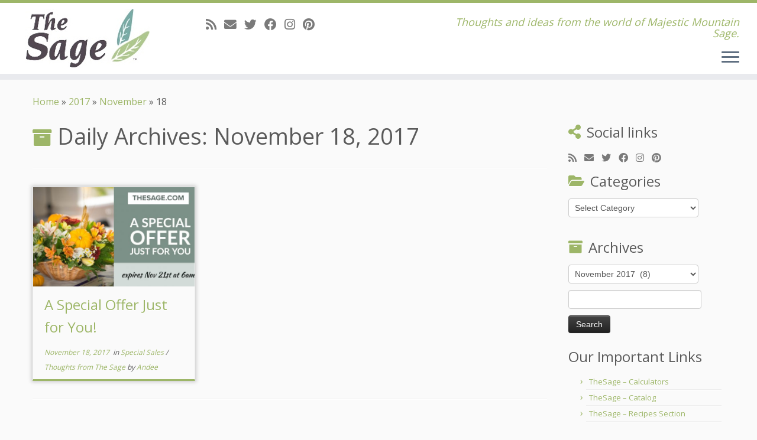

--- FILE ---
content_type: text/html; charset=UTF-8
request_url: https://blog.thesage.com/2017/11/18/
body_size: 11911
content:
<!DOCTYPE html>
<!--[if IE 7]>
<html class="ie ie7 no-js" lang="en-US">
<![endif]-->
<!--[if IE 8]>
<html class="ie ie8 no-js" lang="en-US">
<![endif]-->
<!--[if !(IE 7) | !(IE 8)  ]><!-->
<html class="no-js" lang="en-US">
<!--<![endif]-->
	<head>
		<meta charset="UTF-8" />
		<meta http-equiv="X-UA-Compatible" content="IE=EDGE" />
		<meta name="viewport" content="width=device-width, initial-scale=1.0" />
        <link rel="profile"  href="https://gmpg.org/xfn/11" />
		<link rel="pingback" href="https://blog.thesage.com/xmlrpc.php" />
		<script>(function(html){html.className = html.className.replace(/\bno-js\b/,'js')})(document.documentElement);</script>
<title>November 18, 2017 &#8211; Adventures With The Sage</title>
<meta name='robots' content='max-image-preview:large' />
	<style>img:is([sizes="auto" i], [sizes^="auto," i]) { contain-intrinsic-size: 3000px 1500px }</style>
	<link rel='dns-prefetch' href='//fonts.googleapis.com' />
<link rel="alternate" type="application/rss+xml" title="Adventures With The Sage &raquo; Feed" href="https://blog.thesage.com/feed/" />
<link rel="alternate" type="application/rss+xml" title="Adventures With The Sage &raquo; Comments Feed" href="https://blog.thesage.com/comments/feed/" />
<script type="text/javascript">
/* <![CDATA[ */
window._wpemojiSettings = {"baseUrl":"https:\/\/s.w.org\/images\/core\/emoji\/15.0.3\/72x72\/","ext":".png","svgUrl":"https:\/\/s.w.org\/images\/core\/emoji\/15.0.3\/svg\/","svgExt":".svg","source":{"concatemoji":"https:\/\/blog.thesage.com\/wp-includes\/js\/wp-emoji-release.min.js?ver=6.7.1"}};
/*! This file is auto-generated */
!function(i,n){var o,s,e;function c(e){try{var t={supportTests:e,timestamp:(new Date).valueOf()};sessionStorage.setItem(o,JSON.stringify(t))}catch(e){}}function p(e,t,n){e.clearRect(0,0,e.canvas.width,e.canvas.height),e.fillText(t,0,0);var t=new Uint32Array(e.getImageData(0,0,e.canvas.width,e.canvas.height).data),r=(e.clearRect(0,0,e.canvas.width,e.canvas.height),e.fillText(n,0,0),new Uint32Array(e.getImageData(0,0,e.canvas.width,e.canvas.height).data));return t.every(function(e,t){return e===r[t]})}function u(e,t,n){switch(t){case"flag":return n(e,"\ud83c\udff3\ufe0f\u200d\u26a7\ufe0f","\ud83c\udff3\ufe0f\u200b\u26a7\ufe0f")?!1:!n(e,"\ud83c\uddfa\ud83c\uddf3","\ud83c\uddfa\u200b\ud83c\uddf3")&&!n(e,"\ud83c\udff4\udb40\udc67\udb40\udc62\udb40\udc65\udb40\udc6e\udb40\udc67\udb40\udc7f","\ud83c\udff4\u200b\udb40\udc67\u200b\udb40\udc62\u200b\udb40\udc65\u200b\udb40\udc6e\u200b\udb40\udc67\u200b\udb40\udc7f");case"emoji":return!n(e,"\ud83d\udc26\u200d\u2b1b","\ud83d\udc26\u200b\u2b1b")}return!1}function f(e,t,n){var r="undefined"!=typeof WorkerGlobalScope&&self instanceof WorkerGlobalScope?new OffscreenCanvas(300,150):i.createElement("canvas"),a=r.getContext("2d",{willReadFrequently:!0}),o=(a.textBaseline="top",a.font="600 32px Arial",{});return e.forEach(function(e){o[e]=t(a,e,n)}),o}function t(e){var t=i.createElement("script");t.src=e,t.defer=!0,i.head.appendChild(t)}"undefined"!=typeof Promise&&(o="wpEmojiSettingsSupports",s=["flag","emoji"],n.supports={everything:!0,everythingExceptFlag:!0},e=new Promise(function(e){i.addEventListener("DOMContentLoaded",e,{once:!0})}),new Promise(function(t){var n=function(){try{var e=JSON.parse(sessionStorage.getItem(o));if("object"==typeof e&&"number"==typeof e.timestamp&&(new Date).valueOf()<e.timestamp+604800&&"object"==typeof e.supportTests)return e.supportTests}catch(e){}return null}();if(!n){if("undefined"!=typeof Worker&&"undefined"!=typeof OffscreenCanvas&&"undefined"!=typeof URL&&URL.createObjectURL&&"undefined"!=typeof Blob)try{var e="postMessage("+f.toString()+"("+[JSON.stringify(s),u.toString(),p.toString()].join(",")+"));",r=new Blob([e],{type:"text/javascript"}),a=new Worker(URL.createObjectURL(r),{name:"wpTestEmojiSupports"});return void(a.onmessage=function(e){c(n=e.data),a.terminate(),t(n)})}catch(e){}c(n=f(s,u,p))}t(n)}).then(function(e){for(var t in e)n.supports[t]=e[t],n.supports.everything=n.supports.everything&&n.supports[t],"flag"!==t&&(n.supports.everythingExceptFlag=n.supports.everythingExceptFlag&&n.supports[t]);n.supports.everythingExceptFlag=n.supports.everythingExceptFlag&&!n.supports.flag,n.DOMReady=!1,n.readyCallback=function(){n.DOMReady=!0}}).then(function(){return e}).then(function(){var e;n.supports.everything||(n.readyCallback(),(e=n.source||{}).concatemoji?t(e.concatemoji):e.wpemoji&&e.twemoji&&(t(e.twemoji),t(e.wpemoji)))}))}((window,document),window._wpemojiSettings);
/* ]]> */
</script>
<link rel='stylesheet' id='tc-gfonts-css' href='//fonts.googleapis.com/css?family=Open+Sans%7COpen+Sans' type='text/css' media='all' />
<style id='wp-emoji-styles-inline-css' type='text/css'>

	img.wp-smiley, img.emoji {
		display: inline !important;
		border: none !important;
		box-shadow: none !important;
		height: 1em !important;
		width: 1em !important;
		margin: 0 0.07em !important;
		vertical-align: -0.1em !important;
		background: none !important;
		padding: 0 !important;
	}
</style>
<link rel='stylesheet' id='wp-block-library-css' href='https://blog.thesage.com/wp-includes/css/dist/block-library/style.min.css?ver=6.7.1' type='text/css' media='all' />
<style id='classic-theme-styles-inline-css' type='text/css'>
/*! This file is auto-generated */
.wp-block-button__link{color:#fff;background-color:#32373c;border-radius:9999px;box-shadow:none;text-decoration:none;padding:calc(.667em + 2px) calc(1.333em + 2px);font-size:1.125em}.wp-block-file__button{background:#32373c;color:#fff;text-decoration:none}
</style>
<style id='global-styles-inline-css' type='text/css'>
:root{--wp--preset--aspect-ratio--square: 1;--wp--preset--aspect-ratio--4-3: 4/3;--wp--preset--aspect-ratio--3-4: 3/4;--wp--preset--aspect-ratio--3-2: 3/2;--wp--preset--aspect-ratio--2-3: 2/3;--wp--preset--aspect-ratio--16-9: 16/9;--wp--preset--aspect-ratio--9-16: 9/16;--wp--preset--color--black: #000000;--wp--preset--color--cyan-bluish-gray: #abb8c3;--wp--preset--color--white: #ffffff;--wp--preset--color--pale-pink: #f78da7;--wp--preset--color--vivid-red: #cf2e2e;--wp--preset--color--luminous-vivid-orange: #ff6900;--wp--preset--color--luminous-vivid-amber: #fcb900;--wp--preset--color--light-green-cyan: #7bdcb5;--wp--preset--color--vivid-green-cyan: #00d084;--wp--preset--color--pale-cyan-blue: #8ed1fc;--wp--preset--color--vivid-cyan-blue: #0693e3;--wp--preset--color--vivid-purple: #9b51e0;--wp--preset--gradient--vivid-cyan-blue-to-vivid-purple: linear-gradient(135deg,rgba(6,147,227,1) 0%,rgb(155,81,224) 100%);--wp--preset--gradient--light-green-cyan-to-vivid-green-cyan: linear-gradient(135deg,rgb(122,220,180) 0%,rgb(0,208,130) 100%);--wp--preset--gradient--luminous-vivid-amber-to-luminous-vivid-orange: linear-gradient(135deg,rgba(252,185,0,1) 0%,rgba(255,105,0,1) 100%);--wp--preset--gradient--luminous-vivid-orange-to-vivid-red: linear-gradient(135deg,rgba(255,105,0,1) 0%,rgb(207,46,46) 100%);--wp--preset--gradient--very-light-gray-to-cyan-bluish-gray: linear-gradient(135deg,rgb(238,238,238) 0%,rgb(169,184,195) 100%);--wp--preset--gradient--cool-to-warm-spectrum: linear-gradient(135deg,rgb(74,234,220) 0%,rgb(151,120,209) 20%,rgb(207,42,186) 40%,rgb(238,44,130) 60%,rgb(251,105,98) 80%,rgb(254,248,76) 100%);--wp--preset--gradient--blush-light-purple: linear-gradient(135deg,rgb(255,206,236) 0%,rgb(152,150,240) 100%);--wp--preset--gradient--blush-bordeaux: linear-gradient(135deg,rgb(254,205,165) 0%,rgb(254,45,45) 50%,rgb(107,0,62) 100%);--wp--preset--gradient--luminous-dusk: linear-gradient(135deg,rgb(255,203,112) 0%,rgb(199,81,192) 50%,rgb(65,88,208) 100%);--wp--preset--gradient--pale-ocean: linear-gradient(135deg,rgb(255,245,203) 0%,rgb(182,227,212) 50%,rgb(51,167,181) 100%);--wp--preset--gradient--electric-grass: linear-gradient(135deg,rgb(202,248,128) 0%,rgb(113,206,126) 100%);--wp--preset--gradient--midnight: linear-gradient(135deg,rgb(2,3,129) 0%,rgb(40,116,252) 100%);--wp--preset--font-size--small: 13px;--wp--preset--font-size--medium: 20px;--wp--preset--font-size--large: 36px;--wp--preset--font-size--x-large: 42px;--wp--preset--spacing--20: 0.44rem;--wp--preset--spacing--30: 0.67rem;--wp--preset--spacing--40: 1rem;--wp--preset--spacing--50: 1.5rem;--wp--preset--spacing--60: 2.25rem;--wp--preset--spacing--70: 3.38rem;--wp--preset--spacing--80: 5.06rem;--wp--preset--shadow--natural: 6px 6px 9px rgba(0, 0, 0, 0.2);--wp--preset--shadow--deep: 12px 12px 50px rgba(0, 0, 0, 0.4);--wp--preset--shadow--sharp: 6px 6px 0px rgba(0, 0, 0, 0.2);--wp--preset--shadow--outlined: 6px 6px 0px -3px rgba(255, 255, 255, 1), 6px 6px rgba(0, 0, 0, 1);--wp--preset--shadow--crisp: 6px 6px 0px rgba(0, 0, 0, 1);}:where(.is-layout-flex){gap: 0.5em;}:where(.is-layout-grid){gap: 0.5em;}body .is-layout-flex{display: flex;}.is-layout-flex{flex-wrap: wrap;align-items: center;}.is-layout-flex > :is(*, div){margin: 0;}body .is-layout-grid{display: grid;}.is-layout-grid > :is(*, div){margin: 0;}:where(.wp-block-columns.is-layout-flex){gap: 2em;}:where(.wp-block-columns.is-layout-grid){gap: 2em;}:where(.wp-block-post-template.is-layout-flex){gap: 1.25em;}:where(.wp-block-post-template.is-layout-grid){gap: 1.25em;}.has-black-color{color: var(--wp--preset--color--black) !important;}.has-cyan-bluish-gray-color{color: var(--wp--preset--color--cyan-bluish-gray) !important;}.has-white-color{color: var(--wp--preset--color--white) !important;}.has-pale-pink-color{color: var(--wp--preset--color--pale-pink) !important;}.has-vivid-red-color{color: var(--wp--preset--color--vivid-red) !important;}.has-luminous-vivid-orange-color{color: var(--wp--preset--color--luminous-vivid-orange) !important;}.has-luminous-vivid-amber-color{color: var(--wp--preset--color--luminous-vivid-amber) !important;}.has-light-green-cyan-color{color: var(--wp--preset--color--light-green-cyan) !important;}.has-vivid-green-cyan-color{color: var(--wp--preset--color--vivid-green-cyan) !important;}.has-pale-cyan-blue-color{color: var(--wp--preset--color--pale-cyan-blue) !important;}.has-vivid-cyan-blue-color{color: var(--wp--preset--color--vivid-cyan-blue) !important;}.has-vivid-purple-color{color: var(--wp--preset--color--vivid-purple) !important;}.has-black-background-color{background-color: var(--wp--preset--color--black) !important;}.has-cyan-bluish-gray-background-color{background-color: var(--wp--preset--color--cyan-bluish-gray) !important;}.has-white-background-color{background-color: var(--wp--preset--color--white) !important;}.has-pale-pink-background-color{background-color: var(--wp--preset--color--pale-pink) !important;}.has-vivid-red-background-color{background-color: var(--wp--preset--color--vivid-red) !important;}.has-luminous-vivid-orange-background-color{background-color: var(--wp--preset--color--luminous-vivid-orange) !important;}.has-luminous-vivid-amber-background-color{background-color: var(--wp--preset--color--luminous-vivid-amber) !important;}.has-light-green-cyan-background-color{background-color: var(--wp--preset--color--light-green-cyan) !important;}.has-vivid-green-cyan-background-color{background-color: var(--wp--preset--color--vivid-green-cyan) !important;}.has-pale-cyan-blue-background-color{background-color: var(--wp--preset--color--pale-cyan-blue) !important;}.has-vivid-cyan-blue-background-color{background-color: var(--wp--preset--color--vivid-cyan-blue) !important;}.has-vivid-purple-background-color{background-color: var(--wp--preset--color--vivid-purple) !important;}.has-black-border-color{border-color: var(--wp--preset--color--black) !important;}.has-cyan-bluish-gray-border-color{border-color: var(--wp--preset--color--cyan-bluish-gray) !important;}.has-white-border-color{border-color: var(--wp--preset--color--white) !important;}.has-pale-pink-border-color{border-color: var(--wp--preset--color--pale-pink) !important;}.has-vivid-red-border-color{border-color: var(--wp--preset--color--vivid-red) !important;}.has-luminous-vivid-orange-border-color{border-color: var(--wp--preset--color--luminous-vivid-orange) !important;}.has-luminous-vivid-amber-border-color{border-color: var(--wp--preset--color--luminous-vivid-amber) !important;}.has-light-green-cyan-border-color{border-color: var(--wp--preset--color--light-green-cyan) !important;}.has-vivid-green-cyan-border-color{border-color: var(--wp--preset--color--vivid-green-cyan) !important;}.has-pale-cyan-blue-border-color{border-color: var(--wp--preset--color--pale-cyan-blue) !important;}.has-vivid-cyan-blue-border-color{border-color: var(--wp--preset--color--vivid-cyan-blue) !important;}.has-vivid-purple-border-color{border-color: var(--wp--preset--color--vivid-purple) !important;}.has-vivid-cyan-blue-to-vivid-purple-gradient-background{background: var(--wp--preset--gradient--vivid-cyan-blue-to-vivid-purple) !important;}.has-light-green-cyan-to-vivid-green-cyan-gradient-background{background: var(--wp--preset--gradient--light-green-cyan-to-vivid-green-cyan) !important;}.has-luminous-vivid-amber-to-luminous-vivid-orange-gradient-background{background: var(--wp--preset--gradient--luminous-vivid-amber-to-luminous-vivid-orange) !important;}.has-luminous-vivid-orange-to-vivid-red-gradient-background{background: var(--wp--preset--gradient--luminous-vivid-orange-to-vivid-red) !important;}.has-very-light-gray-to-cyan-bluish-gray-gradient-background{background: var(--wp--preset--gradient--very-light-gray-to-cyan-bluish-gray) !important;}.has-cool-to-warm-spectrum-gradient-background{background: var(--wp--preset--gradient--cool-to-warm-spectrum) !important;}.has-blush-light-purple-gradient-background{background: var(--wp--preset--gradient--blush-light-purple) !important;}.has-blush-bordeaux-gradient-background{background: var(--wp--preset--gradient--blush-bordeaux) !important;}.has-luminous-dusk-gradient-background{background: var(--wp--preset--gradient--luminous-dusk) !important;}.has-pale-ocean-gradient-background{background: var(--wp--preset--gradient--pale-ocean) !important;}.has-electric-grass-gradient-background{background: var(--wp--preset--gradient--electric-grass) !important;}.has-midnight-gradient-background{background: var(--wp--preset--gradient--midnight) !important;}.has-small-font-size{font-size: var(--wp--preset--font-size--small) !important;}.has-medium-font-size{font-size: var(--wp--preset--font-size--medium) !important;}.has-large-font-size{font-size: var(--wp--preset--font-size--large) !important;}.has-x-large-font-size{font-size: var(--wp--preset--font-size--x-large) !important;}
:where(.wp-block-post-template.is-layout-flex){gap: 1.25em;}:where(.wp-block-post-template.is-layout-grid){gap: 1.25em;}
:where(.wp-block-columns.is-layout-flex){gap: 2em;}:where(.wp-block-columns.is-layout-grid){gap: 2em;}
:root :where(.wp-block-pullquote){font-size: 1.5em;line-height: 1.6;}
</style>
<link rel='stylesheet' id='customizr-fa-css' href='https://blog.thesage.com/wp-content/themes/customizr/assets/shared/fonts/fa/css/fontawesome-all.min.css?ver=4.4.24' type='text/css' media='all' />
<link rel='stylesheet' id='customizr-common-css' href='https://blog.thesage.com/wp-content/themes/customizr/inc/assets/css/tc_common.min.css?ver=4.4.24' type='text/css' media='all' />
<link rel='stylesheet' id='customizr-skin-css' href='https://blog.thesage.com/wp-content/themes/customizr/inc/assets/css/green.min.css?ver=4.4.24' type='text/css' media='all' />
<style id='customizr-skin-inline-css' type='text/css'>

                  .site-title,.site-description,h1,h2,h3,.tc-dropcap {
                    font-family : 'Open Sans';
                    font-weight : inherit;
                  }

                  body,.navbar .nav>li>a {
                    font-family : 'Open Sans';
                    font-weight : inherit;
                  }

            body,.navbar .nav>li>a {
              font-size : 16px;
              line-height : 1.6em;
            }
table { border-collapse: separate; }
                           body table { border-collapse: collapse; }
                          
.social-links .social-icon:before { content: none } 
.sticky-enabled .tc-shrink-on .site-logo img {
    					height:30px!important;width:auto!important
    				}

    				.sticky-enabled .tc-shrink-on .brand .site-title {
    					font-size:0.6em;opacity:0.8;line-height:1.2em
    				}

.tc-rectangular-thumb {
        max-height: 250px;
        height :250px
      }

#tc-push-footer { display: none; visibility: hidden; }
         .tc-sticky-footer #tc-push-footer.sticky-footer-enabled { display: block; }
        


          #tc-sn { width: 330px;}
          .tc-sn-visible[class*=sn-left] #tc-page-wrap { left: 330px; }
          .tc-sn-visible[class*=sn-right] #tc-page-wrap { right: 330px; }
          [class*=sn-right].sn-close #tc-page-wrap, [class*=sn-left].sn-open #tc-page-wrap {
            -webkit-transform: translate3d( 330px, 0, 0 );
            -moz-transform: translate3d( 330px, 0, 0 );
            transform: translate3d( 330px, 0, 0 );
          }
          [class*=sn-right].sn-open #tc-page-wrap, [class*=sn-left].sn-close #tc-page-wrap {
            -webkit-transform: translate3d( -330px, 0, 0 );
            -moz-transform: translate3d( -330px, 0, 0 );
             transform: translate3d( -330px, 0, 0 );
          }
          /* stick the sticky header to the left/right of the page wrapper */
          .tc-sticky-header.tc-sn-visible:not(.animating)[class*=sn-left] .tc-header { left: 330px; }
          .tc-sticky-header.tc-sn-visible:not(.animating)[class*=sn-right] .tc-header { right: 330px; }
          /* ie<9 breaks using :not */
          .no-csstransforms3d .tc-sticky-header.tc-sn-visible[class*=sn-left] .tc-header { left: 330px; }
          .no-csstransforms3d .tc-sticky-header.tc-sn-visible[class*=sn-right] .tc-header { right: 330px; }
      

              @media (min-width: 1200px) {
              .tc-post-list-grid article .entry-title {font-size:24px;line-height:38px;}
              .tc-post-list-grid .tc-g-cont {font-size:14px;line-height:22px;}
          }
            
              @media (max-width: 1199px) and (min-width: 980px) {
              .tc-post-list-grid article .entry-title {font-size:20px;line-height:31px;}
              .tc-post-list-grid .tc-g-cont {font-size:13px;line-height:20px;}
          }
            
              @media (max-width: 979px) and (min-width: 768px) {
              .tc-post-list-grid article .entry-title {font-size:18px;line-height:27px;}
              .tc-post-list-grid .tc-g-cont {font-size:12px;line-height:19px;}
          }
            
              @media (max-width: 767px) {
              .tc-post-list-grid article .entry-title {font-size:24px;line-height:38px;}
              .tc-post-list-grid .tc-g-cont {font-size:14px;line-height:22px;}
          }
            
              @media (max-width: 480px) {
              .tc-post-list-grid article .entry-title {font-size:20px;line-height:31px;}
              .tc-post-list-grid .tc-g-cont {font-size:13px;line-height:20px;}
          }
            

            .grid-cols-3 figure {
                  height:225px;
                  max-height:225px;
                  line-height:225px;
            }
.tc-grid-border .tc-grid { border-bottom: none }
.tc-grid-border .grid__item { border-bottom: 3px solid #9db668}

</style>
<link rel='stylesheet' id='customizr-style-css' href='https://blog.thesage.com/wp-content/themes/customizr/style.css?ver=4.4.24' type='text/css' media='all' />
<link rel='stylesheet' id='fancyboxcss-css' href='https://blog.thesage.com/wp-content/themes/customizr/assets/front/js/libs/fancybox/jquery.fancybox-1.3.4.min.css?ver=6.7.1' type='text/css' media='all' />
<script type="text/javascript" src="https://blog.thesage.com/wp-includes/js/jquery/jquery.min.js?ver=3.7.1" id="jquery-core-js"></script>
<script type="text/javascript" src="https://blog.thesage.com/wp-includes/js/jquery/jquery-migrate.min.js?ver=3.4.1" id="jquery-migrate-js"></script>
<script type="text/javascript" src="https://blog.thesage.com/wp-content/themes/customizr/assets/front/js/libs/modernizr.min.js?ver=4.4.24" id="modernizr-js"></script>
<script type="text/javascript" src="https://blog.thesage.com/wp-content/themes/customizr/assets/front/js/libs/fancybox/jquery.fancybox-1.3.4.min.js?ver=4.4.24" id="tc-fancybox-js"></script>
<script type="text/javascript" src="https://blog.thesage.com/wp-includes/js/underscore.min.js?ver=1.13.7" id="underscore-js"></script>
<script type="text/javascript" id="tc-scripts-js-extra">
/* <![CDATA[ */
var TCParams = {"_disabled":[],"FancyBoxState":"1","FancyBoxAutoscale":"1","SliderName":"","SliderDelay":"","SliderHover":"1","centerSliderImg":"1","SmoothScroll":{"Enabled":true,"Options":{"touchpadSupport":false}},"anchorSmoothScroll":"linear","anchorSmoothScrollExclude":{"simple":["[class*=edd]",".tc-carousel-control",".carousel-control","[data-toggle=\"modal\"]","[data-toggle=\"dropdown\"]","[data-toggle=\"tooltip\"]","[data-toggle=\"popover\"]","[data-toggle=\"collapse\"]","[data-toggle=\"tab\"]","[data-toggle=\"pill\"]","[class*=upme]","[class*=um-]"],"deep":{"classes":[],"ids":[]}},"ReorderBlocks":"1","centerAllImg":"1","HasComments":"","LeftSidebarClass":".span3.left.tc-sidebar","RightSidebarClass":".span3.right.tc-sidebar","LoadModernizr":"1","stickyCustomOffset":{"_initial":0,"_scrolling":0,"options":{"_static":true,"_element":""}},"stickyHeader":"1","dropdowntoViewport":"","timerOnScrollAllBrowsers":"1","extLinksStyle":"","extLinksTargetExt":"","extLinksSkipSelectors":{"classes":["btn","button"],"ids":[]},"dropcapEnabled":"","dropcapWhere":{"post":"","page":""},"dropcapMinWords":"50","dropcapSkipSelectors":{"tags":["IMG","IFRAME","H1","H2","H3","H4","H5","H6","BLOCKQUOTE","UL","OL"],"classes":["btn","tc-placeholder-wrap"],"id":[]},"imgSmartLoadEnabled":"","imgSmartLoadOpts":{"parentSelectors":[".article-container",".__before_main_wrapper",".widget-front"],"opts":{"excludeImg":[".tc-holder-img"]}},"imgSmartLoadsForSliders":"","goldenRatio":"1.618","gridGoldenRatioLimit":"350","isSecondMenuEnabled":"","secondMenuRespSet":"in-sn-before","isParallaxOn":"1","parallaxRatio":"0.55","pluginCompats":[],"adminAjaxUrl":"https:\/\/blog.thesage.com\/wp-admin\/admin-ajax.php","ajaxUrl":"https:\/\/blog.thesage.com\/?czrajax=1","frontNonce":{"id":"CZRFrontNonce","handle":"e3f5f41428"},"isDevMode":"","isModernStyle":"","i18n":{"Permanently dismiss":"Permanently dismiss"},"version":"4.4.24","frontNotifications":{"styleSwitcher":{"enabled":false,"content":"","dismissAction":"dismiss_style_switcher_note_front","ajaxUrl":"https:\/\/blog.thesage.com\/wp-admin\/admin-ajax.php"}}};
/* ]]> */
</script>
<script type="text/javascript" src="https://blog.thesage.com/wp-content/themes/customizr/inc/assets/js/tc-scripts.min.js?ver=4.4.24" id="tc-scripts-js"></script>
<link rel="https://api.w.org/" href="https://blog.thesage.com/wp-json/" /><link rel="EditURI" type="application/rsd+xml" title="RSD" href="https://blog.thesage.com/xmlrpc.php?rsd" />
<meta name="generator" content="WordPress 6.7.1" />
<style type="text/css">.recentcomments a{display:inline !important;padding:0 !important;margin:0 !important;}</style><link rel="icon" href="https://blog.thesage.com/wp-content/uploads/2016/02/cropped-BiLeaves-32x32.png" sizes="32x32" />
<link rel="icon" href="https://blog.thesage.com/wp-content/uploads/2016/02/cropped-BiLeaves-192x192.png" sizes="192x192" />
<link rel="apple-touch-icon" href="https://blog.thesage.com/wp-content/uploads/2016/02/cropped-BiLeaves-180x180.png" />
<meta name="msapplication-TileImage" content="https://blog.thesage.com/wp-content/uploads/2016/02/cropped-BiLeaves-270x270.png" />
	</head>
	
	<body class="archive date wp-embed-responsive tc-fade-hover-links tc-r-sidebar tc-center-images skin-green customizr-4-4-24 tc-sticky-header sticky-disabled tc-transparent-on-scroll no-navbar tc-side-menu tc-post-list-context tc-sticky-footer sn-right" >
            <a class="screen-reader-text skip-link" href="#content">Skip to content</a>
                  <nav id="tc-sn" class="tc-sn navbar">
            <div class="tc-sn-inner nav-collapse">
              <div class="btn-toggle-nav sn-toggle pull-right"><button type="button" class="btn menu-btn"  title="Close" aria-label="Close"><span class="icon-bar"></span><span class="icon-bar"></span><span class="icon-bar"></span> </button></div><div class="sn-nav-wrapper"><ul class="nav sn-nav"><li class="page_item page-item-2 menu-item"><a href="https://blog.thesage.com/about/">About</a></li><li class="page_item page-item-28 menu-item"><a href="https://blog.thesage.com/subscribe/">Email Subscription</a></li></ul></div>            </div><!--.tc-sn-inner -->
          </nav><!-- //#tc-sn -->
        
    <div id="tc-page-wrap" class="">

  		
  	   	<header class="tc-header clearfix row-fluid tc-tagline-off tc-title-logo-on  tc-shrink-on tc-menu-on logo-left tc-second-menu-in-sn-before-when-mobile">
  			
        <div class="brand span3 pull-left">
        <a class="site-logo" href="https://blog.thesage.com/" aria-label="Adventures With The Sage | Thoughts and ideas from the world of Majestic Mountain Sage."><img src="https://blog.thesage.com/wp-content/uploads/2016/02/the-sage-logo-1.jpg" alt="Back Home" width="210" height="100" style="max-width:250px;max-height:100px" data-no-retina class=" attachment-31755"/></a>        </div> <!-- brand span3 -->

        <div class="container outside"><h2 class="site-description">Thoughts and ideas from the world of Majestic Mountain Sage.</h2></div>      	<div class="navbar-wrapper clearfix span9">
        	<div class="navbar resp">
          		<div class="navbar-inner" role="navigation">
            		<div class="row-fluid">
              		<div class="social-block span5"><div class="social-links"><a rel="nofollow noopener noreferrer" class="social-icon icon-feed"  title="Subscribe to my rss feed" aria-label="Subscribe to my rss feed" href="http://blog.thesage.com/feed/rss/"  target="_blank" ><i class="fas fa-rss"></i></a><a rel="nofollow noopener noreferrer" class="social-icon icon-mail"  title="E-mail" aria-label="E-mail" href="mailto:info@thesage.com"  target="_blank" ><i class="fas fa-envelope"></i></a><a rel="nofollow noopener noreferrer" class="social-icon icon-twitter"  title="Follow me on Twitter" aria-label="Follow me on Twitter" href="http://twitter.com/mmtnsage"  target="_blank" ><i class="fab fa-twitter"></i></a><a rel="nofollow noopener noreferrer" class="social-icon icon-facebook"  title="Follow me on Facebook" aria-label="Follow me on Facebook" href="http://www.facebook.com/pages/Logan-UT/Majestic-Mountain-Sage/80954559494?ref=nf"  target="_blank" ><i class="fab fa-facebook"></i></a><a rel="nofollow noopener noreferrer" class="social-icon icon-instagram"  title="Follow me on Instagram" aria-label="Follow me on Instagram" href="https://www.instagram.com/mmtnsage/"  target="_blank" ><i class="fab fa-instagram"></i></a><a rel="nofollow noopener noreferrer" class="social-icon icon-pinterest"  title="Pin me on Pinterest" aria-label="Pin me on Pinterest" href="http://www.pinterest.com/mmtnsage/"  target="_blank" ><i class="fab fa-pinterest"></i></a></div></div><h2 class="span7 inside site-description">Thoughts and ideas from the world of Majestic Mountain Sage.</h2><div class="btn-toggle-nav sn-toggle pull-right"><button type="button" class="btn menu-btn"  title="Open the menu" aria-label="Open the menu"><span class="icon-bar"></span><span class="icon-bar"></span><span class="icon-bar"></span> </button></div>          			</div><!-- /.row-fluid -->
          		</div><!-- /.navbar-inner -->
        	</div><!-- /.navbar resp -->
      	</div><!-- /.navbar-wrapper -->
    	  		</header>
  		<div id="tc-reset-margin-top" class="container-fluid" style="margin-top:103px"></div><div id="main-wrapper" class="container">

    <div class="tc-hot-crumble container" role="navigation"><div class="row"><div class="span12"><div class="breadcrumb-trail breadcrumbs"><span class="trail-begin"><a href="https://blog.thesage.com" title="Adventures With The Sage" rel="home" class="trail-begin">Home</a></span> <span class="sep">&raquo;</span> <a href="https://blog.thesage.com/2017/" title="2017">2017</a> <span class="sep">&raquo;</span> <a href="https://blog.thesage.com/2017/11/" title="November">November</a> <span class="sep">&raquo;</span> <span class="trail-end">18</span></div></div></div></div>
    <div class="container" role="main">
        <div class="row column-content-wrapper">

            
                <div id="content" class="span9 article-container grid-container tc-post-list-grid tc-grid-shadow tc-grid-border tc-gallery-style">

                            <header class="archive-header">
          <h1 class="format-icon">Daily Archives: <span>November 18, 2017</span></h1><hr class="featurette-divider __before_loop">        </header>
        
                        
                                                                                    
                                <section class="row-fluid grid-cols-3">                                    <article id="post-34748" class="tc-grid span4 grid-item post-34748 post type-post status-publish format-standard category-special-sales category-thoughts-from-the-sage thumb-position-right czr-hentry">
                                        <div class="grid__item"><section class="tc-grid-post"><figure class="tc-grid-figure has-thumb"><div class="tc-grid-icon format-icon"></div><img width="570" height="350" src="https://blog.thesage.com/wp-content/uploads/2017/11/Prethanksgiving-Offer-570x350.jpg" class="attachment-tc-grid tc-thumb-type-attachment wp-post-image" alt="We have a special offer just for you!" decoding="async" fetchpriority="high" />               <figcaption class="tc-grid-excerpt mask">
                              <div class="entry-summary">
                <div class="tc-g-cont">I hope you have had a fabulous Saturday! I got a chance to do some preparations for Thanksgiving, and I&#8217;m excited about the holiday! To celebrate the weekend, I’m going to run a special until 6 am Tuesday morning! Every order over $120 that is placed between now and Tuesday [&hellip;]</div>              </div>
          <a class="tc-grid-bg-link" href="https://blog.thesage.com/2017/11/18/a-special-offer-just-for-you/"></a><span class="tc-grid-fade_expt"></span>              </figcaption>
            </figure></section>        <header class="entry-header">
          <h2 class="entry-title "><a href="https://blog.thesage.com/2017/11/18/a-special-offer-just-for-you/" rel="bookmark">A Special Offer Just for You!</a></h2><div class="entry-meta"><a href="https://blog.thesage.com/2017/11/18/" title="8:15 pm" rel="bookmark"><time class="entry-date updated" datetime="18 Nov, 2017">November 18, 2017</time></a> &nbsp;in <a class="" href="https://blog.thesage.com/category/thoughts-from-the-sage/special-sales/" title="View all posts in Special Sales"> Special Sales </a> / <a class="" href="https://blog.thesage.com/category/thoughts-from-the-sage/" title="View all posts in Thoughts from The Sage"> Thoughts from The Sage </a> <span class="by-author"> by <span class="author vcard author_name"><a class="url fn n" href="https://blog.thesage.com/author/andee/" title="View all posts by Andee" rel="author">Andee</a></span></span> </div>        </header>
        </div>                                    </article>
                                <hr class="featurette-divider __after_article"></section><!--end section.row-fluid--><hr class="featurette-divider post-list-grid">
                            
                        
                    
        
        
                                   <hr class="featurette-divider tc-mobile-separator">
                </div><!--.article-container -->

           
        <div class="span3 right tc-sidebar">
           <div id="right" class="widget-area" role="complementary">
              <aside class="social-block widget widget_social"><h3 class="widget-title">Social links</h3><div class="social-links"><a rel="nofollow noopener noreferrer" class="social-icon icon-feed"  title="Subscribe to my rss feed" aria-label="Subscribe to my rss feed" href="http://blog.thesage.com/feed/rss/"  target="_blank" ><i class="fas fa-rss"></i></a><a rel="nofollow noopener noreferrer" class="social-icon icon-mail"  title="E-mail" aria-label="E-mail" href="mailto:info@thesage.com"  target="_blank" ><i class="fas fa-envelope"></i></a><a rel="nofollow noopener noreferrer" class="social-icon icon-twitter"  title="Follow me on Twitter" aria-label="Follow me on Twitter" href="http://twitter.com/mmtnsage"  target="_blank" ><i class="fab fa-twitter"></i></a><a rel="nofollow noopener noreferrer" class="social-icon icon-facebook"  title="Follow me on Facebook" aria-label="Follow me on Facebook" href="http://www.facebook.com/pages/Logan-UT/Majestic-Mountain-Sage/80954559494?ref=nf"  target="_blank" ><i class="fab fa-facebook"></i></a><a rel="nofollow noopener noreferrer" class="social-icon icon-instagram"  title="Follow me on Instagram" aria-label="Follow me on Instagram" href="https://www.instagram.com/mmtnsage/"  target="_blank" ><i class="fab fa-instagram"></i></a><a rel="nofollow noopener noreferrer" class="social-icon icon-pinterest"  title="Pin me on Pinterest" aria-label="Pin me on Pinterest" href="http://www.pinterest.com/mmtnsage/"  target="_blank" ><i class="fab fa-pinterest"></i></a></div></aside><aside id="categories-262411275" class="widget widget_categories"><h3 class="widget-title">Categories</h3><form action="https://blog.thesage.com" method="get"><label class="screen-reader-text" for="cat">Categories</label><select  name='cat' id='cat' class='postform'>
	<option value='-1'>Select Category</option>
	<option class="level-0" value="55">Botanicals&nbsp;&nbsp;(44)</option>
	<option class="level-0" value="52">Calendar&nbsp;&nbsp;(108)</option>
	<option class="level-0" value="33">Challenges and Q&amp;A&nbsp;&nbsp;(149)</option>
	<option class="level-0" value="17">Color&nbsp;&nbsp;(30)</option>
	<option class="level-0" value="30">Color In Products&nbsp;&nbsp;(54)</option>
	<option class="level-0" value="46">Community Pursuits&nbsp;&nbsp;(49)</option>
	<option class="level-0" value="75">Did You Know?&nbsp;&nbsp;(1)</option>
	<option class="level-0" value="25">Drawings and Contests&nbsp;&nbsp;(124)</option>
	<option class="level-0" value="74">Facial Care&nbsp;&nbsp;(52)</option>
	<option class="level-0" value="18">Fast and Simple Gifts&nbsp;&nbsp;(287)</option>
	<option class="level-1" value="57">&nbsp;&nbsp;&nbsp;Quick Christmas Ideas&nbsp;&nbsp;(23)</option>
	<option class="level-0" value="76">Flavors&nbsp;&nbsp;(3)</option>
	<option class="level-0" value="14">Fragrances&nbsp;&nbsp;(224)</option>
	<option class="level-1" value="59">&nbsp;&nbsp;&nbsp;Perfumes&nbsp;&nbsp;(23)</option>
	<option class="level-1" value="61">&nbsp;&nbsp;&nbsp;Scent Blends&nbsp;&nbsp;(15)</option>
	<option class="level-0" value="54">Hair Care Products&nbsp;&nbsp;(33)</option>
	<option class="level-1" value="69">&nbsp;&nbsp;&nbsp;Beard and Mustache Care&nbsp;&nbsp;(8)</option>
	<option class="level-0" value="26">Lip Balms&nbsp;&nbsp;(234)</option>
	<option class="level-0" value="23">Lotions and Creams&nbsp;&nbsp;(358)</option>
	<option class="level-1" value="72">&nbsp;&nbsp;&nbsp;Balms &amp; Salves&nbsp;&nbsp;(19)</option>
	<option class="level-0" value="49">Massage Oils&nbsp;&nbsp;(27)</option>
	<option class="level-0" value="16">Notices and Alerts&nbsp;&nbsp;(117)</option>
	<option class="level-1" value="60">&nbsp;&nbsp;&nbsp;New Products&nbsp;&nbsp;(48)</option>
	<option class="level-0" value="32">Parties&nbsp;&nbsp;(11)</option>
	<option class="level-0" value="40">Soap&nbsp;&nbsp;(438)</option>
	<option class="level-1" value="19">&nbsp;&nbsp;&nbsp;Cold Process Soap&nbsp;&nbsp;(324)</option>
	<option class="level-1" value="43">&nbsp;&nbsp;&nbsp;Cream Soap&nbsp;&nbsp;(1)</option>
	<option class="level-1" value="56">&nbsp;&nbsp;&nbsp;Fragrances in Cold Process Soap&nbsp;&nbsp;(31)</option>
	<option class="level-1" value="34">&nbsp;&nbsp;&nbsp;Hot Process Soap&nbsp;&nbsp;(3)</option>
	<option class="level-1" value="38">&nbsp;&nbsp;&nbsp;Liquid Soap&nbsp;&nbsp;(11)</option>
	<option class="level-1" value="12">&nbsp;&nbsp;&nbsp;Melt &amp; Pour Soap&nbsp;&nbsp;(46)</option>
	<option class="level-1" value="73">&nbsp;&nbsp;&nbsp;Milk Soaps&nbsp;&nbsp;(2)</option>
	<option class="level-1" value="36">&nbsp;&nbsp;&nbsp;Using Soap&nbsp;&nbsp;(6)</option>
	<option class="level-0" value="27">Spa Related&nbsp;&nbsp;(168)</option>
	<option class="level-1" value="24">&nbsp;&nbsp;&nbsp;Scrubs&nbsp;&nbsp;(84)</option>
	<option class="level-0" value="37">Special Features&nbsp;&nbsp;(74)</option>
	<option class="level-0" value="48">Swaps&nbsp;&nbsp;(8)</option>
	<option class="level-0" value="39">Thoughts from The Sage&nbsp;&nbsp;(764)</option>
	<option class="level-1" value="70">&nbsp;&nbsp;&nbsp;Charity Focus&nbsp;&nbsp;(1)</option>
	<option class="level-1" value="45">&nbsp;&nbsp;&nbsp;Classes &amp; Events&nbsp;&nbsp;(38)</option>
	<option class="level-1" value="47">&nbsp;&nbsp;&nbsp;Featured Crafters&nbsp;&nbsp;(14)</option>
	<option class="level-1" value="44">&nbsp;&nbsp;&nbsp;Featured from the Swaps&nbsp;&nbsp;(10)</option>
	<option class="level-1" value="71">&nbsp;&nbsp;&nbsp;Featured Product&nbsp;&nbsp;(16)</option>
	<option class="level-1" value="41">&nbsp;&nbsp;&nbsp;Food and Recipes&nbsp;&nbsp;(37)</option>
	<option class="level-1" value="31">&nbsp;&nbsp;&nbsp;Product Assistance&nbsp;&nbsp;(82)</option>
	<option class="level-1" value="58">&nbsp;&nbsp;&nbsp;Special Sales&nbsp;&nbsp;(44)</option>
	<option class="level-1" value="51">&nbsp;&nbsp;&nbsp;Travels with The Sage&nbsp;&nbsp;(37)</option>
</select>
</form><script type="text/javascript">
/* <![CDATA[ */

(function() {
	var dropdown = document.getElementById( "cat" );
	function onCatChange() {
		if ( dropdown.options[ dropdown.selectedIndex ].value > 0 ) {
			dropdown.parentNode.submit();
		}
	}
	dropdown.onchange = onCatChange;
})();

/* ]]> */
</script>
</aside><aside id="archives-6" class="widget widget_archive"><h3 class="widget-title">Archives</h3>		<label class="screen-reader-text" for="archives-dropdown-6">Archives</label>
		<select id="archives-dropdown-6" name="archive-dropdown">
			
			<option value="">Select Month</option>
				<option value='https://blog.thesage.com/2025/04/'> April 2025 &nbsp;(1)</option>
	<option value='https://blog.thesage.com/2025/03/'> March 2025 &nbsp;(1)</option>
	<option value='https://blog.thesage.com/2023/03/'> March 2023 &nbsp;(1)</option>
	<option value='https://blog.thesage.com/2023/01/'> January 2023 &nbsp;(1)</option>
	<option value='https://blog.thesage.com/2022/12/'> December 2022 &nbsp;(11)</option>
	<option value='https://blog.thesage.com/2022/11/'> November 2022 &nbsp;(13)</option>
	<option value='https://blog.thesage.com/2022/10/'> October 2022 &nbsp;(15)</option>
	<option value='https://blog.thesage.com/2022/09/'> September 2022 &nbsp;(17)</option>
	<option value='https://blog.thesage.com/2022/08/'> August 2022 &nbsp;(13)</option>
	<option value='https://blog.thesage.com/2022/07/'> July 2022 &nbsp;(10)</option>
	<option value='https://blog.thesage.com/2022/06/'> June 2022 &nbsp;(14)</option>
	<option value='https://blog.thesage.com/2022/05/'> May 2022 &nbsp;(5)</option>
	<option value='https://blog.thesage.com/2022/04/'> April 2022 &nbsp;(7)</option>
	<option value='https://blog.thesage.com/2022/03/'> March 2022 &nbsp;(16)</option>
	<option value='https://blog.thesage.com/2022/02/'> February 2022 &nbsp;(10)</option>
	<option value='https://blog.thesage.com/2022/01/'> January 2022 &nbsp;(9)</option>
	<option value='https://blog.thesage.com/2021/12/'> December 2021 &nbsp;(11)</option>
	<option value='https://blog.thesage.com/2021/11/'> November 2021 &nbsp;(8)</option>
	<option value='https://blog.thesage.com/2021/10/'> October 2021 &nbsp;(16)</option>
	<option value='https://blog.thesage.com/2021/09/'> September 2021 &nbsp;(14)</option>
	<option value='https://blog.thesage.com/2021/08/'> August 2021 &nbsp;(14)</option>
	<option value='https://blog.thesage.com/2021/07/'> July 2021 &nbsp;(5)</option>
	<option value='https://blog.thesage.com/2021/03/'> March 2021 &nbsp;(3)</option>
	<option value='https://blog.thesage.com/2020/04/'> April 2020 &nbsp;(1)</option>
	<option value='https://blog.thesage.com/2020/03/'> March 2020 &nbsp;(1)</option>
	<option value='https://blog.thesage.com/2020/02/'> February 2020 &nbsp;(3)</option>
	<option value='https://blog.thesage.com/2020/01/'> January 2020 &nbsp;(12)</option>
	<option value='https://blog.thesage.com/2019/12/'> December 2019 &nbsp;(7)</option>
	<option value='https://blog.thesage.com/2019/11/'> November 2019 &nbsp;(4)</option>
	<option value='https://blog.thesage.com/2019/10/'> October 2019 &nbsp;(7)</option>
	<option value='https://blog.thesage.com/2019/09/'> September 2019 &nbsp;(11)</option>
	<option value='https://blog.thesage.com/2019/08/'> August 2019 &nbsp;(9)</option>
	<option value='https://blog.thesage.com/2019/07/'> July 2019 &nbsp;(11)</option>
	<option value='https://blog.thesage.com/2019/06/'> June 2019 &nbsp;(2)</option>
	<option value='https://blog.thesage.com/2019/05/'> May 2019 &nbsp;(8)</option>
	<option value='https://blog.thesage.com/2019/04/'> April 2019 &nbsp;(14)</option>
	<option value='https://blog.thesage.com/2019/03/'> March 2019 &nbsp;(9)</option>
	<option value='https://blog.thesage.com/2019/02/'> February 2019 &nbsp;(21)</option>
	<option value='https://blog.thesage.com/2019/01/'> January 2019 &nbsp;(12)</option>
	<option value='https://blog.thesage.com/2018/12/'> December 2018 &nbsp;(20)</option>
	<option value='https://blog.thesage.com/2018/11/'> November 2018 &nbsp;(18)</option>
	<option value='https://blog.thesage.com/2018/10/'> October 2018 &nbsp;(16)</option>
	<option value='https://blog.thesage.com/2018/09/'> September 2018 &nbsp;(4)</option>
	<option value='https://blog.thesage.com/2018/08/'> August 2018 &nbsp;(3)</option>
	<option value='https://blog.thesage.com/2018/07/'> July 2018 &nbsp;(10)</option>
	<option value='https://blog.thesage.com/2018/06/'> June 2018 &nbsp;(7)</option>
	<option value='https://blog.thesage.com/2018/05/'> May 2018 &nbsp;(18)</option>
	<option value='https://blog.thesage.com/2018/04/'> April 2018 &nbsp;(18)</option>
	<option value='https://blog.thesage.com/2018/03/'> March 2018 &nbsp;(15)</option>
	<option value='https://blog.thesage.com/2018/02/'> February 2018 &nbsp;(6)</option>
	<option value='https://blog.thesage.com/2018/01/'> January 2018 &nbsp;(12)</option>
	<option value='https://blog.thesage.com/2017/12/'> December 2017 &nbsp;(2)</option>
	<option value='https://blog.thesage.com/2017/11/' selected='selected'> November 2017 &nbsp;(8)</option>
	<option value='https://blog.thesage.com/2017/10/'> October 2017 &nbsp;(12)</option>
	<option value='https://blog.thesage.com/2017/09/'> September 2017 &nbsp;(8)</option>
	<option value='https://blog.thesage.com/2017/08/'> August 2017 &nbsp;(6)</option>
	<option value='https://blog.thesage.com/2017/07/'> July 2017 &nbsp;(5)</option>
	<option value='https://blog.thesage.com/2017/06/'> June 2017 &nbsp;(4)</option>
	<option value='https://blog.thesage.com/2017/05/'> May 2017 &nbsp;(2)</option>
	<option value='https://blog.thesage.com/2017/04/'> April 2017 &nbsp;(6)</option>
	<option value='https://blog.thesage.com/2017/03/'> March 2017 &nbsp;(9)</option>
	<option value='https://blog.thesage.com/2017/02/'> February 2017 &nbsp;(11)</option>
	<option value='https://blog.thesage.com/2017/01/'> January 2017 &nbsp;(13)</option>
	<option value='https://blog.thesage.com/2016/12/'> December 2016 &nbsp;(24)</option>
	<option value='https://blog.thesage.com/2016/11/'> November 2016 &nbsp;(15)</option>
	<option value='https://blog.thesage.com/2016/10/'> October 2016 &nbsp;(4)</option>
	<option value='https://blog.thesage.com/2016/09/'> September 2016 &nbsp;(7)</option>
	<option value='https://blog.thesage.com/2016/08/'> August 2016 &nbsp;(22)</option>
	<option value='https://blog.thesage.com/2016/07/'> July 2016 &nbsp;(23)</option>
	<option value='https://blog.thesage.com/2016/06/'> June 2016 &nbsp;(21)</option>
	<option value='https://blog.thesage.com/2016/05/'> May 2016 &nbsp;(25)</option>
	<option value='https://blog.thesage.com/2016/04/'> April 2016 &nbsp;(25)</option>
	<option value='https://blog.thesage.com/2016/03/'> March 2016 &nbsp;(14)</option>
	<option value='https://blog.thesage.com/2016/02/'> February 2016 &nbsp;(22)</option>
	<option value='https://blog.thesage.com/2016/01/'> January 2016 &nbsp;(21)</option>
	<option value='https://blog.thesage.com/2015/12/'> December 2015 &nbsp;(18)</option>
	<option value='https://blog.thesage.com/2015/11/'> November 2015 &nbsp;(15)</option>
	<option value='https://blog.thesage.com/2015/10/'> October 2015 &nbsp;(17)</option>
	<option value='https://blog.thesage.com/2015/09/'> September 2015 &nbsp;(17)</option>
	<option value='https://blog.thesage.com/2015/08/'> August 2015 &nbsp;(23)</option>
	<option value='https://blog.thesage.com/2015/07/'> July 2015 &nbsp;(32)</option>
	<option value='https://blog.thesage.com/2015/06/'> June 2015 &nbsp;(17)</option>
	<option value='https://blog.thesage.com/2015/05/'> May 2015 &nbsp;(13)</option>
	<option value='https://blog.thesage.com/2015/04/'> April 2015 &nbsp;(11)</option>
	<option value='https://blog.thesage.com/2015/03/'> March 2015 &nbsp;(11)</option>
	<option value='https://blog.thesage.com/2015/02/'> February 2015 &nbsp;(14)</option>
	<option value='https://blog.thesage.com/2015/01/'> January 2015 &nbsp;(17)</option>
	<option value='https://blog.thesage.com/2014/12/'> December 2014 &nbsp;(10)</option>
	<option value='https://blog.thesage.com/2014/11/'> November 2014 &nbsp;(14)</option>
	<option value='https://blog.thesage.com/2014/10/'> October 2014 &nbsp;(17)</option>
	<option value='https://blog.thesage.com/2014/09/'> September 2014 &nbsp;(11)</option>
	<option value='https://blog.thesage.com/2014/08/'> August 2014 &nbsp;(6)</option>
	<option value='https://blog.thesage.com/2014/07/'> July 2014 &nbsp;(14)</option>
	<option value='https://blog.thesage.com/2014/06/'> June 2014 &nbsp;(17)</option>
	<option value='https://blog.thesage.com/2014/05/'> May 2014 &nbsp;(19)</option>
	<option value='https://blog.thesage.com/2014/04/'> April 2014 &nbsp;(13)</option>
	<option value='https://blog.thesage.com/2014/03/'> March 2014 &nbsp;(34)</option>
	<option value='https://blog.thesage.com/2014/02/'> February 2014 &nbsp;(16)</option>
	<option value='https://blog.thesage.com/2014/01/'> January 2014 &nbsp;(20)</option>
	<option value='https://blog.thesage.com/2013/12/'> December 2013 &nbsp;(18)</option>
	<option value='https://blog.thesage.com/2013/11/'> November 2013 &nbsp;(17)</option>
	<option value='https://blog.thesage.com/2013/10/'> October 2013 &nbsp;(18)</option>
	<option value='https://blog.thesage.com/2013/09/'> September 2013 &nbsp;(24)</option>
	<option value='https://blog.thesage.com/2013/08/'> August 2013 &nbsp;(21)</option>
	<option value='https://blog.thesage.com/2013/07/'> July 2013 &nbsp;(17)</option>
	<option value='https://blog.thesage.com/2013/06/'> June 2013 &nbsp;(27)</option>
	<option value='https://blog.thesage.com/2013/05/'> May 2013 &nbsp;(31)</option>
	<option value='https://blog.thesage.com/2013/04/'> April 2013 &nbsp;(29)</option>
	<option value='https://blog.thesage.com/2013/03/'> March 2013 &nbsp;(27)</option>
	<option value='https://blog.thesage.com/2013/02/'> February 2013 &nbsp;(23)</option>
	<option value='https://blog.thesage.com/2013/01/'> January 2013 &nbsp;(27)</option>
	<option value='https://blog.thesage.com/2012/12/'> December 2012 &nbsp;(25)</option>
	<option value='https://blog.thesage.com/2012/11/'> November 2012 &nbsp;(22)</option>
	<option value='https://blog.thesage.com/2012/10/'> October 2012 &nbsp;(31)</option>
	<option value='https://blog.thesage.com/2012/09/'> September 2012 &nbsp;(27)</option>
	<option value='https://blog.thesage.com/2012/08/'> August 2012 &nbsp;(27)</option>
	<option value='https://blog.thesage.com/2012/07/'> July 2012 &nbsp;(25)</option>
	<option value='https://blog.thesage.com/2012/06/'> June 2012 &nbsp;(12)</option>
	<option value='https://blog.thesage.com/2012/05/'> May 2012 &nbsp;(19)</option>
	<option value='https://blog.thesage.com/2012/04/'> April 2012 &nbsp;(20)</option>
	<option value='https://blog.thesage.com/2012/03/'> March 2012 &nbsp;(21)</option>
	<option value='https://blog.thesage.com/2012/02/'> February 2012 &nbsp;(13)</option>
	<option value='https://blog.thesage.com/2012/01/'> January 2012 &nbsp;(13)</option>
	<option value='https://blog.thesage.com/2011/12/'> December 2011 &nbsp;(11)</option>
	<option value='https://blog.thesage.com/2011/11/'> November 2011 &nbsp;(17)</option>
	<option value='https://blog.thesage.com/2011/10/'> October 2011 &nbsp;(10)</option>
	<option value='https://blog.thesage.com/2011/09/'> September 2011 &nbsp;(20)</option>
	<option value='https://blog.thesage.com/2011/08/'> August 2011 &nbsp;(19)</option>
	<option value='https://blog.thesage.com/2011/07/'> July 2011 &nbsp;(19)</option>
	<option value='https://blog.thesage.com/2011/06/'> June 2011 &nbsp;(19)</option>
	<option value='https://blog.thesage.com/2011/05/'> May 2011 &nbsp;(25)</option>
	<option value='https://blog.thesage.com/2011/04/'> April 2011 &nbsp;(13)</option>
	<option value='https://blog.thesage.com/2011/03/'> March 2011 &nbsp;(26)</option>
	<option value='https://blog.thesage.com/2011/02/'> February 2011 &nbsp;(21)</option>
	<option value='https://blog.thesage.com/2011/01/'> January 2011 &nbsp;(23)</option>
	<option value='https://blog.thesage.com/2010/12/'> December 2010 &nbsp;(15)</option>
	<option value='https://blog.thesage.com/2010/11/'> November 2010 &nbsp;(18)</option>
	<option value='https://blog.thesage.com/2010/10/'> October 2010 &nbsp;(25)</option>
	<option value='https://blog.thesage.com/2010/09/'> September 2010 &nbsp;(26)</option>
	<option value='https://blog.thesage.com/2010/08/'> August 2010 &nbsp;(24)</option>
	<option value='https://blog.thesage.com/2010/07/'> July 2010 &nbsp;(19)</option>
	<option value='https://blog.thesage.com/2010/06/'> June 2010 &nbsp;(18)</option>
	<option value='https://blog.thesage.com/2010/05/'> May 2010 &nbsp;(11)</option>
	<option value='https://blog.thesage.com/2010/04/'> April 2010 &nbsp;(13)</option>
	<option value='https://blog.thesage.com/2010/03/'> March 2010 &nbsp;(13)</option>
	<option value='https://blog.thesage.com/2010/02/'> February 2010 &nbsp;(17)</option>
	<option value='https://blog.thesage.com/2010/01/'> January 2010 &nbsp;(21)</option>
	<option value='https://blog.thesage.com/2009/12/'> December 2009 &nbsp;(14)</option>
	<option value='https://blog.thesage.com/2009/11/'> November 2009 &nbsp;(10)</option>
	<option value='https://blog.thesage.com/2009/10/'> October 2009 &nbsp;(17)</option>
	<option value='https://blog.thesage.com/2009/09/'> September 2009 &nbsp;(21)</option>
	<option value='https://blog.thesage.com/2009/08/'> August 2009 &nbsp;(12)</option>
	<option value='https://blog.thesage.com/2009/07/'> July 2009 &nbsp;(17)</option>
	<option value='https://blog.thesage.com/2009/06/'> June 2009 &nbsp;(17)</option>
	<option value='https://blog.thesage.com/2009/05/'> May 2009 &nbsp;(23)</option>
	<option value='https://blog.thesage.com/2009/04/'> April 2009 &nbsp;(20)</option>
	<option value='https://blog.thesage.com/2009/03/'> March 2009 &nbsp;(23)</option>
	<option value='https://blog.thesage.com/2009/02/'> February 2009 &nbsp;(21)</option>
	<option value='https://blog.thesage.com/2009/01/'> January 2009 &nbsp;(72)</option>

		</select>

			<script type="text/javascript">
/* <![CDATA[ */

(function() {
	var dropdown = document.getElementById( "archives-dropdown-6" );
	function onSelectChange() {
		if ( dropdown.options[ dropdown.selectedIndex ].value !== '' ) {
			document.location.href = this.options[ this.selectedIndex ].value;
		}
	}
	dropdown.onchange = onSelectChange;
})();

/* ]]> */
</script>
</aside><aside id="search-4" class="widget widget_search"><form role="search" method="get" id="searchform" class="searchform" action="https://blog.thesage.com/">
				<div>
					<label class="screen-reader-text" for="s">Search for:</label>
					<input type="text" value="" name="s" id="s" />
					<input type="submit" id="searchsubmit" value="Search" />
				</div>
			</form></aside><aside id="linkcat-5" class="widget widget_links"><h3 class="widget-title">Our Important Links</h3>
	<ul class='xoxo blogroll'>
<li><a href="https://www.thesage.com/calcs/index.html">TheSage &#8211; Calculators</a></li>
<li><a href="http://www.thesage.com/catalog/" rel="me noopener" title="MMS Product Catalog" target="_blank">TheSage &#8211; Catalog</a></li>
<li><a href="https://www.thesage.com/recipes" rel="noopener" title="MMS Recipes Section" target="_blank">TheSage – Recipes Section</a></li>
<li><a href="http://blog.thesage.com/2010/06/16/finding-mms-in-nibley-utah/" rel="noopener" title="Directions to find MMS" target="_blank">Visiting TheSage Facility?</a></li>

	</ul>
</aside>
<aside id="linkcat-42" class="widget widget_links"><h3 class="widget-title">Social Media Links</h3>
	<ul class='xoxo blogroll'>
<li><a href="http://forum.thesage.com/" rel="noopener" title="MMS Discussion Forum" target="_blank">Chat with us! &#8211; TheSage Open Forum</a></li>
<li><a href="http://www.facebook.com/pages/Logan-UT/Majestic-Mountain-Sage/80954559494?ref=nf" rel="noopener" title="Follow us on Facebook!" target="_blank">Facebook for TheSage</a></li>
<li><a href="https://www.instagram.com/mmtnsage/" rel="noopener" title="Visit us on Instagram!" target="_blank">Instagram for TheSage</a></li>
<li><a href="http://www.pinterest.com/mmtnsage/">Pinterest for TheSage</a></li>
<li><a href="http://twitter.com/mmtnsage" rel="noopener" title="Follow us on Twitter for the latest product announcements!" target="_blank">Twitter for TheSage</a></li>
<li><a href="http://www.youtube.com/user/mmtnsage">YouTube Channel</a></li>

	</ul>
</aside>
<aside id="meta-2" class="widget widget_meta"><h3 class="widget-title">Join In</h3>
		<ul>
			<li><a href="https://blog.thesage.com/wp-login.php?action=register">Register</a></li>			<li><a href="https://blog.thesage.com/wp-login.php">Log in</a></li>
			<li><a href="https://blog.thesage.com/feed/">Entries feed</a></li>
			<li><a href="https://blog.thesage.com/comments/feed/">Comments feed</a></li>

			<li><a href="https://wordpress.org/">WordPress.org</a></li>
		</ul>

		</aside>            </div><!-- //#left or //#right -->
        </div><!--.tc-sidebar -->

        
        </div><!--.row -->
    </div><!-- .container role: main -->

    <div id="tc-push-footer"></div>
</div><!-- //#main-wrapper -->

  		<!-- FOOTER -->
  		<footer id="footer" class="">
  		 		    				 <div class="colophon">
			 	<div class="container">
			 		<div class="row-fluid">
					    <div class="span3 social-block pull-left"></div><div class="span6 credits"><p>&middot; <span class="tc-copyright-text">&copy; 2026</span> <a href="https://blog.thesage.com" title="Adventures With The Sage" rel="bookmark">Adventures With The Sage</a> &middot; <span class="tc-wp-powered-text">Powered by</span> <a class="icon-wordpress" target="_blank" rel="noopener noreferrer" href="https://wordpress.org" title="Powered by WordPress"></a> &middot; <span class="tc-credits-text">Designed with the <a class="czr-designer-link" href="https://presscustomizr.com/customizr" title="Customizr theme">Customizr theme</a> </span> &middot;</p></div>	      			</div><!-- .row-fluid -->
	      		</div><!-- .container -->
	      	</div><!-- .colophon -->
	    	  		</footer>
    </div><!-- //#tc-page-wrapper -->
		<script type="text/javascript" src="https://blog.thesage.com/wp-includes/js/jquery/ui/core.min.js?ver=1.13.3" id="jquery-ui-core-js"></script>
<div id="tc-footer-btt-wrapper" class="tc-btt-wrapper right"><i class="btt-arrow"></i></div>	</body>
	</html>